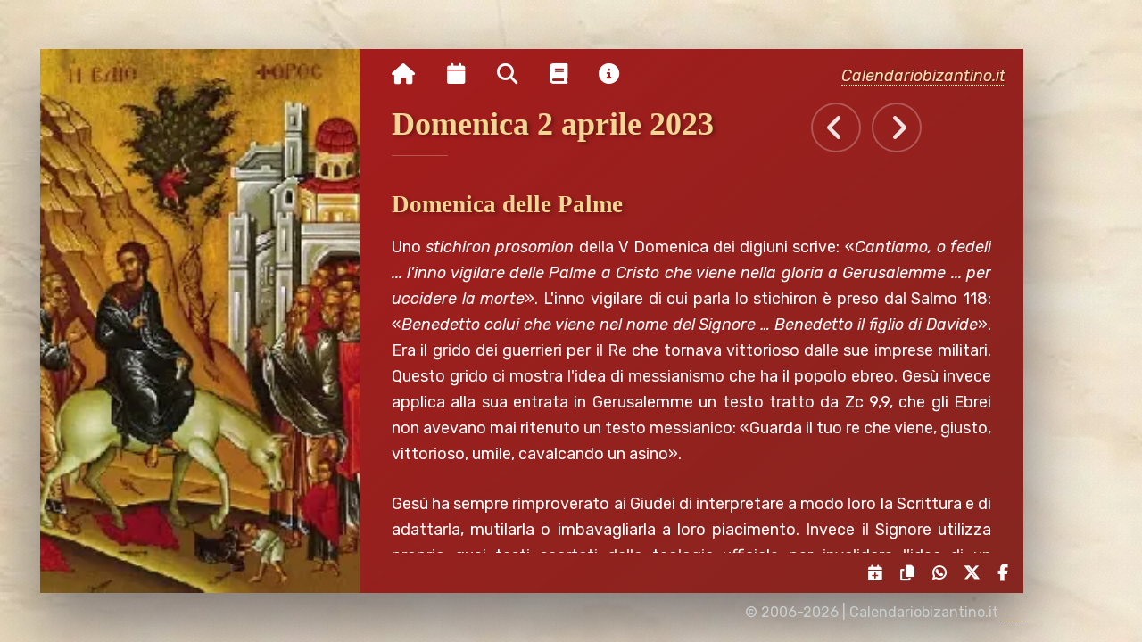

--- FILE ---
content_type: text/html; charset=UTF-8
request_url: https://calendariobizantino.it/Domenica_delle_Palme-4.1680386400.html
body_size: 7544
content:
<!DOCTYPE html>
<html lang="it">
<head>
    <meta charset="UTF-8">
    <meta http-equiv="X-UA-Compatible" content="IE=edge">
    <meta name="viewport" content="width=device-width,initial-scale=1,maximum-scale=5,user-scalable=1,viewport-fit=cover">

    <title>Calendariobizantino.it &raquo; Domenica 2 aprile 2023 &raquo; Domenica delle Palme</title>
    <meta name="description" content="Uno stichiron prosomion della V Domenica dei digiuni scrive: «Cantiamo, o fedeli ... l'inno vigilare delle Palme a Cristo che viene nella gloria a Gerusalemme ...">
    <link rel="canonical" href="https://calendariobizantino.it/Domenica_delle_Palme-4.1680386400.html">

    
    <!-- favicon image -->
    <link rel="icon" sizes="16x16" href="data/images/favicons/favicon-16x16.png">
    <link rel="icon" sizes="32x32" href="data/images/favicons/favicon-32x32.png">


    <!-- start stylesheet -->
    <noscript><link rel="stylesheet" href="/themes/zois/data/css/noscript.css"></noscript>
<link rel="stylesheet" href="/themes/zois/data/css/main.css?v=06">
<link rel="stylesheet" href="/themes/zois/data/css/main_typography.css?v=06">
<link rel="stylesheet" href="/themes/zois/data/css/main_typography_extra.css?v=06">

    <link rel="preconnect" href="https://fonts.googleapis.com">
    <link rel="preconnect" href="https://fonts.gstatic.com" crossorigin="anonymous">
    <link rel="stylesheet" href="https://fonts.googleapis.com/css?family=Source+Sans+Pro:300,400,300i,400i">
    <link href="https://fonts.googleapis.com/css?family=Rubik:300,400,300i,400i&display=swap" rel="stylesheet" type="text/css">
    <link rel="stylesheet" href="https://cdnjs.cloudflare.com/ajax/libs/font-awesome/6.5.0/css/all.min.css" crossorigin="anonymous" referrerpolicy="no-referrer" >	
    <!-- stop stylesheet -->

    
    <!-- Open Graph data -->
    <meta property="og:type" content="website">
    <meta property="og:locale" content="it">
    <meta property="og:site_name" content="Calendariobizantino.it">
    <meta id="og-title" property="og:title" content="Calendariobizantino.it » Domenica 2 aprile 2023 » Domenica delle Palme" >
    <meta id="og-description" property="og:description" content="Uno stichiron prosomion della V Domenica dei digiuni scrive: «Cantiamo, o fedeli ... l'inno vigilare delle Palme a Cristo che viene nella gloria a Gerusalemme ..." >
    <meta id="og-url" property="og:url" content="https://calendariobizantino.it/Domenica_delle_Palme-4.1680386400.html" >
    <meta id="og-image" property="og:image" content="https://calendariobizantino.it/data/sections/calendario/icons/social/-7.webp" >
    <meta name="theme-color" content="#ece3d2">
    <meta property="og:image:crop" content="top">  


    
    <!-- Twitter X data -->
    <meta id="twt-card" name="twitter:card" content="summary_large_image">
    <meta id="twt-site" name="twitter:site" content="@Calendariobiz">
    <meta id="twt-title" name="twitter:title" content="Calendariobizantino.it » Domenica 2 aprile 2023 » Domenica delle Palme">
    <meta id="twt-description" name="twitter:description" content="Uno stichiron prosomion della V Domenica dei digiuni scrive: «Cantiamo, o fedeli ... l'inno vigilare delle Palme a Cristo che viene nella gloria a Gerusalemme ...">
    <meta id="twt-creator" name="twitter:creator" content="@Calendariobiz">
    <meta id="twt-image" name="twitter:image" content="https://calendariobizantino.it/data/sections/calendario/icons/social/-7.webp">
    <meta name="twitter:domain" content="calendariobizantino.it">
    <meta name="twitter:image:alt" content="Calendariobizantino.it » Domenica 2 aprile 2023 » Domenica delle Palme">
    <!-- Controllo dell'immagine -->


    
    <!-- Mobile app data -->
    <meta name="mobile-web-app-capable" content="yes" >
    <meta name="android-web-app-capable" content="yes" >
    <meta name="apple-mobile-web-app-title" content="calendario liturgico bizantino" >
    <meta name="apple-mobile-web-app-status-bar-style" content="black-translucent" >
    <link rel="apple-touch-icon" sizes="180x180" href="data/images/favicons/favicon-180x180.png">
    <link rel="apple-touch-icon" sizes="192x192" href="data/images/favicons/favicon-192x192.png">
    <link rel="apple-touch-icon" sizes="400x400" href="data/images/favicons/favicon-400x400.png">
    
    <link rel="manifest" href="manifest.json">


    

    <script type="application/ld+json">
    {
      "@context": "https://schema.org/",
      "@type": "WebSite",
      "name": "Calendariobizantino.it &raquo; Domenica 2 aprile 2023 &raquo; Domenica delle Palme",
      "alternateName": "Calendario liturgico bizantino",
      "url": "https://calendariobizantino.it/",
      "creator": "Alberto Ester",
      "isFamilyFriendly": true,
      "sameAs": [
        "https://www.facebook.com/calendariobizantino/",
        "https://x.com/Calendariobiz"
      ],
      "potentialAction": {
        "@type": "SearchAction",
        "target": "https://calendariobizantino.it/cerca={search_term_string}",
        "query-input": "required name=search_term_string"
      }
    }
    </script>

    <script type="application/ld+json">
    {
      "@context": "http://schema.org",
      "@type": "Organization",
      "name": "Calendariobizantino.it",
      "logo": {
        "@type": "ImageObject",
        "url": "https://calendariobizantino.it/data/images/favicons/favicon-400x400.png",
        "width": 400,
        "height": 400
      },
      "sameAs": [
        "https://www.facebook.com/calendariobizantino",
        "https://x.com/Calendariobiz"
      ],
      "alternateName": "calendario liturgico bizantino",
      "foundingDate": "2007-04-08",
      "url": "https://calendariobizantino.it/",
      "contactPoint": [{
        "@type": "ContactPoint",
        "contactType": "Public Engagement",
        "url": "https://calendariobizantino.it/informazioni.html"
      }]
    }
    </script>



    
    <!-- meta tags -->
    <meta name="google-site-verification" content="VLIn1Y69JBz8FtZFUQR6KHJgpwxEZ3RMbY_odlJ-YSg" >
    <meta name="robots" content="index, follow, max-snippet:-1, max-video-preview:-1">
    <meta name="abuseipdb-verification" content="ZhVXV0La" >


</head>
<body class="is-preload" >
  <div id="page-wrapper">
	  <div id="wrapper">

        <div class="panel banner left">
<div class="image span-2" data-position="top center">
<img 
                    loading="lazy" 
                    id="avatar" 
                    onClick="alert('\''+this.title+'\'');" 
                    alt="Icona: Ingresso a Gerusalemme 
Origine: Web - www.goarch.org" 
                    src="https://calendariobizantino.it/data/sections/calendario/icons/-7.webp" 
                    title="Icona: Ingresso a Gerusalemme 
Origine: Web - www.goarch.org"></div>
<div class="content span-4 color1">
<div id="logo"><div class="gohome"><a href="/" title="Vai alla pagina iniziale">Calendariobizantino.it</a></div></div><nav id="menu" aria-label="Menu principale"><div class="menutop"><ul class="icons_menu"><li><a href="/" class="icon solid fa-home" title="Vai alla pagina iniziale" aria-label="Vai alla pagina iniziale"></a></li><li><a href="calendariomensile.html" class="icon solid fa-calendar" title="Visualizza il calendario mensile" aria-label="Visualizza il calendario mensile"></a></li><li><a href="cerca.html" class="icon solid fa-search" title="Ricerca per nome o per data" aria-label="Ricerca per nome o per data"></a></li><li><a href="liturgia.html" class="icon solid fa-book" title="Vai alla pagina delle informazioni liturgiche" aria-label="Vai alla pagina delle informazioni liturgiche"></a></li><li><a href="informazioni.html" class="icon solid fa-circle-info" title="Vai alla pagina delle informazioni del sito" aria-label="Vai alla pagina delle informazioni del sito"></a></li></ul></div></nav><div id="footer-logo"><div class="gohomeb"><a href="/" title="Vai alla pagina iniziale">Calendariobizantino.it</a></div></div><nav id="social-menu" aria-label="Menu social">    <div class="menusocial">
        <ul class="icons">
            <li><a href="crea.html" class="icon solid fa-calendar-plus" title="Servizi di condivisione" aria-label="Servizi di condivisione"></a></li>
            <li><a href="#" onclick="copyLink()" class="icon fa-copy" title="Copia il link negli appunti" aria-label="Copia il link negli appunti"></a></li>
            
            <li><a href="https://wa.me/?text=https://calendariobizantino.it/Domenica_delle_Palme-4.1680386400.html" target="_blank" class="icon brands fa-whatsapp" title="Condividi su WhatsApp" aria-label="Condividi su WhatsApp"></a></li>
            
            <li><a href="https://x.com/intent/post?url=https://calendariobizantino.it/Domenica_delle_Palme-4.1680386400.html&text=%E2%9C%A8++Calendariobizantino.it+%C2%BB+Domenica+2+aprile+2023+%C2%BB+Domenica+delle+Palme%0A%0A%F0%9F%93%85++Calendario+Liturgico+Bizantino%0A%0A%E2%9C%9D%EF%B8%8F++%40Calendariobiz%0A%0A" target="_blank" class="icon brands fa-x-twitter" title="Condividi su X" aria-label="Condividi su X"></a></li>
            
            <li><a href="http://www.facebook.com/sharer.php?u=https://calendariobizantino.it/Domenica_delle_Palme-4.1680386400.html" target="_blank" class="icon brands fa-facebook-f" title="Condividi su Facebook" aria-label="Condividi su Facebook"></a></li>
        </ul>
    </div>
        <script>
        function copyLink() {
            var url = "https://calendariobizantino.it/Domenica_delle_Palme-4.1680386400.html";
            var tempInput = document.createElement("input");
            tempInput.style.position = "absolute";
            tempInput.style.left = "-9999px";
            tempInput.value = url;
            document.body.appendChild(tempInput);
            tempInput.select();
            tempInput.setSelectionRange(0, 99999);
            document.execCommand("copy");
            document.body.removeChild(tempInput);
            alert("Link copiato negli appunti: " + url);
        }
    </script></nav><div class="x-scroll">


<article>
          <header><div class="flex-container"><div class="flex-left"><h1 class="major"><span style="color: #f3d693;">Domenica 2 aprile 2023
</span></h1></div><div class="flex-right"><div class="field third"><a class="button circle icon fa-angle-left" href="Tutti_gli_eventi_di_Sabato_1_aprile_2023-3.1680300000.html" title="Tutti gli eventi di Sabato 1 aprile 2023" aria-label="Tutti gli eventi di Sabato 1 aprile 2023"></a>&nbsp;&nbsp;
<a class="button circle icon fa-angle-right" href="Tutti_gli_eventi_di_Lunedì_3_aprile_2023-3.1680472800.html" title="Tutti gli eventi di Lunedì 3 aprile 2023" aria-label="Tutti gli eventi di Lunedì 3 aprile 2023"></a></div>
</div></div>
          </header><section><h2 class=""><span style="color: #f3d693;">Domenica delle Palme</span></h2><p>	Uno <em>stichiron prosomion</em> della V Domenica dei digiuni scrive: &laquo;<em>Cantiamo, o fedeli ... l&#39;inno vigilare delle Palme a Cristo che viene nella gloria a Gerusalemme ... per uccidere la morte</em>&raquo;. L&#39;inno vigilare di cui parla lo stichiron &egrave; preso dal Salmo 118: &laquo;<em>Benedetto colui che viene nel nome del Signore &hellip; Benedetto il figlio di Davide</em>&raquo;. Era il grido dei guerrieri per il Re che tornava vittorioso dalle sue imprese militari. Questo grido ci mostra l&#39;idea di messianismo che ha il popolo ebreo. Ges&ugrave; invece applica alla sua entrata in Gerusalemme un testo tratto da Zc 9,9, che gli Ebrei non avevano mai ritenuto un testo messianico: &laquo;Guarda il tuo re che viene, giusto, vittorioso, umile, cavalcando un asino&raquo;.</p><p>	Ges&ugrave; ha sempre rimproverato ai Giudei di interpretare a modo loro la Scrittura e di adattarla, mutilarla o imbavagliarla a loro piacimento. Invece il Signore utilizza proprio quei testi scartati dalla teologia ufficiale per invalidare l&#39;idea di un messianismo considerato erroneo.</p><p>	La gente accorsa numerosa a Gerusalemme per le imminenti feste pasquali secondo l&#39;evangelista Matteo si chiede: &laquo;<em>Chi &egrave; Costui?</em>&raquo;. A questa domanda risponde l&#39;ode IX del Mattutino delle Palme: &laquo;<em>Egli &egrave; Dio: nessuno &egrave; pari a Lui. Egli ha scrutato ogni via giusta e l&#39;ha data a Israele, suo diletto; dopo di ci&ograve; ha vissuto con gli uomini e si &egrave; fatto vedere</em>&raquo;. Inoltre nella nona antifone dell&#39;Ufficio dei 12 Vangeli si canta: &laquo;<em>Non ingannatevi, Giudei; &egrave; Lui che vi ha salvati nel mare e vi ha nutriti nel deserto, &egrave; Lui la vita, la luce e la pace del mondo</em>&raquo;.</p><p style="text-align: right;">	<span style="font-size:12px;"><span style="color: rgb(105, 105, 105);"><span style="font-family: georgia,serif;"><em>p. Vittorio Scirchio<br />	</em></span></span></span></p></section><section><h3>Inni</h3><h4 style="text-align: center;">	<span style="color:#800000;">APOLITIKION<br />	</span></h4><p>	<span style="color:#006400;"><span style="font-size: 24px;">&Tau;</span></span>&#8052;&nu; &kappa;&omicron;&iota;&nu;&#8052;&nu; &#7944;&nu;&#8049;&sigma;&tau;&alpha;&sigma;&iota;&nu;, &pi;&rho;&#8056; &tau;&omicron;&#8166; &sigma;&omicron;&#8166; &Pi;&#8049;&theta;&omicron;&upsilon;&sigmaf; &pi;&iota;&sigma;&tau;&omicron;&#8059;&mu;&epsilon;&nu;&omicron;&sigmaf;, &#7952;&kappa; &nu;&epsilon;&kappa;&rho;&#8182;&nu; &#7972;&gamma;&epsilon;&iota;&rho;&alpha;&sigmaf; &tau;&#8056;&nu; &Lambda;&#8049;&zeta;&alpha;&rho;&omicron;&nu; &Chi;&rho;&iota;&sigma;&tau;&#8050; &#8001; &Theta;&epsilon;&#8057;&sigmaf;&#903; &#8005;&theta;&epsilon;&nu; &kappa;&alpha;&#8054; &#7969;&mu;&epsilon;&#8150;&sigmaf; &#8033;&sigmaf; &omicron;&#7985; &Pi;&alpha;&#8150;&delta;&epsilon;&sigmaf;, &tau;&#8048; &tau;&#8134;&sigmaf; &nu;&#8055;&kappa;&eta;&sigmaf; &sigma;&#8059;&mu;&beta;&omicron;&lambda;&alpha; &phi;&#8051;&rho;&omicron;&nu;&tau;&epsilon;&sigmaf;, &sigma;&omicron;&#8054; &tau;&#8183; &Nu;&iota;&kappa;&eta;&tau;&#8135; &tau;&omicron;&#8166; &theta;&alpha;&nu;&#8049;&tau;&omicron;&upsilon; &beta;&omicron;&#8182;&mu;&epsilon;&nu;&#903; &#8041;&sigma;&alpha;&nu;&nu;&#8048; &#7952;&nu; &tau;&omicron;&#8150;&sigmaf; &#8017;&psi;&#8055;&sigma;&tau;&omicron;&iota;&sigmaf;, &epsilon;&#8016;&lambda;&omicron;&gamma;&eta;&mu;&#8051;&nu;&omicron;&sigmaf; &#8001; &#7952;&rho;&chi;&#8057;&mu;&epsilon;&nu;&omicron;&sigmaf;, &#7952;&nu; &#8000;&nu;&#8057;&mu;&alpha;&tau;&iota; &Kappa;&upsilon;&rho;&#8055;&omicron;&upsilon;.</p><p>	<span style="color:#006400;"><span style="font-size: 24px;">T</span></span>in kin&igrave;n an&agrave;stasin * pro tu su p&agrave;thus pist&ugrave;menos, * ek nekr&ograve;n &igrave;ghiras ton L&agrave;zaron, Christ&egrave; o The&ograve;s; * &ograve;then ke im&igrave;s, os i p&egrave;dhes, * ta tis n&igrave;kis s&igrave;mvola f&egrave;rondes, * si to nikit&igrave; tu than&agrave;tu vo&ograve;men: * Osann&agrave; en tis ips&igrave;stis, * evloghim&egrave;nos o erch&ograve;menos * en on&ograve;mati Kir&igrave;u.</p><p>	<span style="color:#006400;"><span style="font-size: 24px;">P</span></span>er confermare la comune risurrezione, prima della tua passione, hai risuscitato Lazzaro, o Cristo Dio, onde anche noi, come i fanciulli, portando i simboli della vittoria, a Te, vincitore della morte, gridiamo: Osanna nel pi&ugrave; alto dei cieli, benedetto Colui che viene nel nome del Signore.</p><p style="text-align: center;">	<span style="color:#006400;">* * * * *<br />	</span></p><p>	<span style="color:#006400;"><span style="font-size: 24px;">&Sigma;</span></span>&upsilon;&nu;&tau;&alpha;&phi;&#8051;&nu;&tau;&epsilon;&sigmaf; &sigma;&omicron;&iota; &delta;&iota;&#8048; &tau;&omicron;&#8166; &Beta;&alpha;&pi;&tau;&#8055;&sigma;&mu;&alpha;&tau;&omicron;&sigmaf;, &Chi;&rho;&iota;&sigma;&tau;&#8050; &#8001; &Theta;&epsilon;&#8056;&sigmaf; &#7969;&mu;&#8182;&nu;, &tau;&#8134;&sigmaf; &#7936;&theta;&alpha;&nu;&#8049;&tau;&omicron;&upsilon; &zeta;&omega;&#8134;&sigmaf; &#7968;&xi;&iota;&#8061;&theta;&eta;&mu;&epsilon;&nu; &tau;&#8135; &#7944;&nu;&alpha;&sigma;&tau;&#8049;&sigma;&epsilon;&iota; &sigma;&omicron;&upsilon;, &kappa;&alpha;&#8054; &#7936;&nu;&upsilon;&mu;&nu;&omicron;&#8166;&nu;&tau;&epsilon;&sigmaf; &kappa;&rho;&#8049;&zeta;&omicron;&mu;&epsilon;&nu;&#903; &#8041;&sigma;&alpha;&nu;&nu;&#8048; &#7952;&nu; &tau;&omicron;&#8150;&sigmaf; &#8017;&psi;&#8055;&sigma;&tau;&omicron;&iota;&sigmaf;, &epsilon;&#8016;&lambda;&omicron;&gamma;&eta;&mu;&#8051;&nu;&omicron;&sigmaf; &#8001; &#7952;&rho;&chi;&#8057;&mu;&epsilon;&nu;&omicron;&sigmaf;, &#7952;&nu; &#8000;&nu;&#8057;&mu;&alpha;&tau;&iota; &Kappa;&upsilon;&rho;&#8055;&omicron;&upsilon;.</p><p>	<span style="font-size:24px;"><span style="color: rgb(0, 100, 0);">S</span></span>indaf&egrave;ndes si dhi&agrave; tu vapt&igrave;smatos, Christ&egrave; o The&ograve;s im&ograve;n, tis athan&agrave;tu zo&igrave;s ixi&ograve;thimen ti Anast&agrave;si su ke animn&ugrave;ndes kr&agrave;zomen: Osann&agrave; en tis ips&igrave;stis, evloghim&egrave;nos o erch&ograve;menos en on&ograve;mati Kir&igrave;u.</p><p>	<span style="color:#006400;"><span style="font-size: 24px;">S</span></span>epolti assieme a te o Cristo Dio nostro, per mezzo del battesimo e della tua risurrezione siamo resi degni della vita immortale. Perci&ograve; inneggiando gridiamo a Te: osanna nel pi&ugrave; alto dei cieli; benedetto colui che viene nel nome del Signore.</p><h4 style="text-align: center;">	<span style="color:#800000;">KONDAKION</span></h4><p>	<span style="font-size:24px;"><span style="color: rgb(0, 100, 0);">&Tau;</span></span>&#8183; &theta;&rho;&#8057;&nu;&#8179; &#7952;&nu; &omicron;&#8016;&rho;&alpha;&nu;&#8183;, &tau;&#8183; &pi;&#8061;&lambda;&#8179; &#7952;&pi;&#8054; &tau;&#8134;&sigmaf; &gamma;&#8134;&sigmaf;, &#7952;&pi;&omicron;&chi;&omicron;&#8059;&mu;&epsilon;&nu;&omicron;&sigmaf; &Chi;&rho;&iota;&sigma;&tau;&#8050; &#8001; &Theta;&epsilon;&#8057;&sigmaf;, &tau;&#8182;&nu; &#7944;&gamma;&gamma;&#8051;&lambda;&omega;&nu; &tau;&#8052;&nu; &alpha;&#7988;&nu;&epsilon;&sigma;&iota;&nu;, &kappa;&alpha;&#8054; &tau;&#8182;&nu; &Pi;&alpha;&#8055;&delta;&omega;&nu; &#7936;&nu;&#8059;&mu;&nu;&eta;&sigma;&iota;&nu; &pi;&rho;&omicron;&sigma;&epsilon;&delta;&#8051;&xi;&omega; &beta;&omicron;&#8061;&nu;&tau;&omega;&nu; &sigma;&omicron;&iota;&#903; &Epsilon;&#8016;&lambda;&omicron;&gamma;&eta;&mu;&#8051;&nu;&omicron;&sigmaf; &epsilon;&#7990; &#8001; &#7952;&rho;&chi;&#8057;&mu;&epsilon;&nu;&omicron;&sigmaf;, &tau;&#8056;&nu; &#7944;&delta;&#8048;&mu; &#7936;&nu;&alpha;&kappa;&alpha;&lambda;&#8051;&sigma;&alpha;&sigma;&theta;&alpha;&iota;.</p><p>	<span style="color:#006400;"><span style="font-size: 24px;">T</span></span>o thr&ograve;no en uran&ograve;, to p&ograve;lo ep&igrave; tis ghis epoch&ugrave;menos, Christ&egrave; o The&ograve;s, ton angh&egrave;lon tin &egrave;nesin, ke ton p&egrave;dhon an&igrave;mnisin prosedh&egrave;xo vo&ograve;ndon si: Evloghim&egrave;nos o erch&ograve;menos ton Adh&agrave;m anakal&egrave;sasthe.</p><p>	<span style="font-size:24px;"><span style="color: rgb(0, 100, 0);">O</span></span> Cristo Dio, che nei cieli sei assiso sul tuo trono e sulla terra siedi su un puledro, ti siano accette anche le lodi degli Angeli e le acclamazioni dei fanciulli Giudei che a te gridano: benedetto sei Tu che vieni a rialzare il caduto Adamo.</p></section><section><h4>Letture</h4><ul><li>Epistola: <a href="#" onclick="openModal('Epistola', 'Filippesi 4,4-9', '&lt;h4&gt;Filippesi 4,4-9&lt;/h4&gt;&lt;p&gt;Rallegratevi nel Signore, sempre; ve lo ripeto ancora, rallegratevi. La vostra affabilità sia nota a tutti gli uomini. Il Signore è vicino! Non angustiatevi per nulla, ma in ogni necessità esponete a Dio le vostre richieste, con preghiere, suppliche e ringraziamenti; e la pace di Dio, che sorpassa ogni intelligenza, custodirà i vostri cuori e i vostri pensieri in Cristo Gesù.&lt;br /&gt;In conclusione, fratelli, tutto quello che è vero, nobile, giusto, puro, amabile, onorato, quello che è virtù e merita lode, tutto questo sia oggetto dei vostri pensieri. Ciò che avete imparato, ricevuto, ascoltato e veduto in me, è quello che dovete fare. E il Dio della pace sarà con voi!&lt;/p&gt;')">Filippesi 4,4-9</a></li><li>Vangelo: <a href="#" onclick="openModal('Vangelo', 'Giovanni 12,1-18', '&lt;h4&gt;Giovanni 12,1-18&lt;/h4&gt;&lt;p&gt;Sei giorni prima della Pasqua, Gesù andò a Betània, dove si trovava Lazzaro, che egli aveva risuscitato dai morti. E qui gli fecero una cena: Marta serviva e Lazzaro era uno dei commensali. Maria allora, presa una libbra di olio profumato di vero nardo, assai prezioso, cosparse i piedi di Gesù e li asciugò con i suoi capelli, e tutta la casa si riempì del profumo dell\'unguento. Allora Giuda Iscariota, uno dei suoi discepoli, che doveva poi tradirlo, disse: «&lt;i&gt;Perché quest\'olio profumato non si è venduto per trecento denari per poi darli ai poveri?&lt;/i&gt;». Questo egli disse non perché gl\'importasse dei poveri, ma perché era ladro e, siccome teneva la cassa, prendeva quello che vi mettevano dentro. Gesù allora disse: «&lt;i&gt;Lasciala fare, perché lo conservi per il giorno della mia sepoltura. I poveri infatti li avete sempre con voi, ma non sempre avete me&lt;/i&gt;».&lt;br /&gt;Intanto la gran folla di Giudei venne a sapere che Gesù si trovava là, e accorse non solo per Gesù, ma anche per vedere Lazzaro che egli aveva risuscitato dai morti. I sommi sacerdoti allora deliberarono di uccidere anche Lazzaro, perché molti Giudei se ne andavano a causa di lui e credevano in Gesù.&lt;br /&gt;Il giorno seguente, la gran folla che era venuta per la festa, udito che Gesù veniva a Gerusalemme, prese dei rami di palme e uscì incontro a lui gridando:&lt;br /&gt;&lt;i&gt;Osanna!&lt;br /&gt;Benedetto colui che viene nel nome del Signore&lt;/i&gt;,&lt;br /&gt;il re d\'Israele!&lt;br /&gt;Gesù, trovato un asinello, vi montò sopra, come sta scritto:&lt;br /&gt;&lt;i&gt;Non temere, figlia di Sion!&lt;br /&gt;Ecco, il tuo re viene,&lt;br /&gt;seduto sopra un puledro d\'asina&lt;/i&gt;.&lt;br /&gt;Sul momento i suoi discepoli non compresero queste cose; ma quando Gesù fu glorificato, si ricordarono che questo era stato scritto di lui e questo gli avevano fatto. Intanto la gente che era stata con lui quando chiamò Lazzaro fuori dal sepolcro e lo risuscitò dai morti, gli rendeva testimonianza. Anche per questo la folla gli andò incontro, perché aveva udito che aveva compiuto quel segno.&lt;/p&gt;')">Giovanni 12,1-18</a></li></ul>  <!-- Modal -->
  <div id="modal" class="color1 span-4" style="display:none; position:fixed; top:50%; left:50%; transform:translate(-50%, -50%); padding:15px; border-radius:10px; box-shadow:0 2px 10px rgba(0,0,1,0.1); z-index:1000;">
        <h3 id="modal-title"></h3>
    <div id="modal-content" style="max-height: 60vh; overflow-y: scroll;"></div>
        <button onclick="closeModal()" style="margin-top: 10px;">Chiudi</button>
  </div>
  <!-- Overlay -->
  <div id="overlay" style="display:none; position:fixed; top:0; left:0; width:100%; height:100%; background:rgba(0,0,2,0.5); z-index:999;" onclick="closeModal()"></div>

  <script>
function openModal(type, title, verse) {
    document.getElementById('modal-title').innerText = type + ": " + title;
    document.getElementById('modal-content').innerHTML = verse;
    document.getElementById('modal').style.display = 'block';
    document.getElementById('overlay').style.display = 'block';
}


  function closeModal() {
      document.getElementById('modal').style.display = 'none';
      document.getElementById('overlay').style.display = 'none';
  }
  </script>
</section><hr><div class="flex-container"><div class="flex-left"><footer><h5>Oggi&nbsp;ricorre&nbsp;anche:</h5><ul><li><a href="https://calendariobizantino.it/San_Tito_Taumaturgo-4.1680386400.0.html" title="Visualizza&nbsp;in&nbsp;dettaglio:&nbsp;San Tito Taumaturgo"><span style="color: #f3d693;">San Tito Taumaturgo</span></a></li></ul></footer></div><div class="flex-right"><div class="field third"><a class="button circle icon fa-angle-left" href="Tutti_gli_eventi_di_Sabato_1_aprile_2023-3.1680300000.html" title="Tutti gli eventi di Sabato 1 aprile 2023" aria-label="Tutti gli eventi di Sabato 1 aprile 2023"></a>&nbsp;&nbsp;
<a class="button circle icon fa-angle-right" href="Tutti_gli_eventi_di_Lunedì_3_aprile_2023-3.1680472800.html" title="Tutti gli eventi di Lunedì 3 aprile 2023" aria-label="Tutti gli eventi di Lunedì 3 aprile 2023"></a></div>
</div></div></article></div>
          </div>
        </div>

        <div class="copyright">&copy; 2006-2026 | Calendariobizantino.it <a href="amministrazione.html" aria-label="amministrazione sito">&ensp;&ensp;&ensp;</a></div>
    </div>
  </div>
  
  <script src="/themes/zois/data/js/main.js" defer></script>

 
</body>
</html>



--- FILE ---
content_type: text/css
request_url: https://calendariobizantino.it/themes/zois/data/css/main.css?v=06
body_size: 2439
content:
/* Reset Globale */
*,
*:before,
*:after {
    margin: 0;
    padding: 0;
    border: 0;
    font-size: 100%;
    font: inherit;
    vertical-align: baseline;
    box-sizing: inherit;
}

/* Tipografia */
h1, h2,
h3, h4, h5 {
  text-wrap: balance;
}

ul[role='list'],
ol[role='list'] {
  list-style: none;
}

blockquote:before, blockquote:after,
q:before, q:after {
    content: '';
    content: none;
}

table {
    border-collapse: collapse;
    border-spacing: 0;
}

mark, input, button,
textarea, select {
  background-color: transparent;
  color: inherit;
  font-family: inherit;
  font-size: inherit;
}

textarea:not([rows]) {
  min-height: 10em;
}

button {
  all: unset;
  box-sizing: border-box;
}

input, select, textarea {
	-moz-appearance: none;
	-webkit-appearance: none;
	-ms-appearance: none;
	appearance: none;
}
:root {
    /* Colori */
    --color-white: #FFFFFF;
    --color-black: #2e2b37;
    --color-copyright: #cacfce;
    --color-copyright-mobile: #969393;
    --color-muted: rgba(255, 255, 255, 0.875);
    --color-accent: #ffe4b4;
    --color-blockquote-border: rgba(255, 255, 255, 0.25);
    --color-gradient-light: rgba(255, 102, 102, 0.2); /* Rosso brillante con trasparenza */
    --color-gradient-dark: rgba(133, 38, 32, 1);      /* Colore dominante */
    --color-fallback0: #660000;
    --color-fallback1: #8f0a0a;

    /* Font */
    --font-body: Rubik, sans-serif;
    --font-heading: Georgia, Verdana, Serif;
    --font-code: "Courier New", monospace;

    /* Dimensioni */
    --font-size-small: 0.9rem;

    /* Line Height */
    --line-height-base: 1.65;
    --line-height-heading: 1.2;

    /* Ombreggiature */
    --box-shadow-desktop: 0 2rem 4rem 0.25rem rgba(46, 43, 55, 0.575);
    --box-shadow-mobile: 0 0.25rem 1.5rem 0.25rem rgba(46, 43, 55, 0.5);
    --box-shadow-none: none;

    /* Ombra del Testo */
    --shadow-text: 3px 2px 4px rgba(0, 0, 0, 0.3);

    /* Trasformazioni */
    --transform-desktop: translateX(2rem);
    --transform-mobile: translateY(1rem);
    --transform-none: none;

    /* Transizioni */
    --transition-opacity: opacity 1s ease-out, transform 0.75s ease-out;
    --transition-delay: 0.25s;
}



/* Pagina */
html {
  width: 100%;
  height: 100%;
  box-sizing: border-box;
  -moz-text-size-adjust: none;
  -webkit-text-size-adjust: none;
  text-size-adjust: none;
}

body {
  line-height: 1;
  display: flex;
  align-items: flex-start;
  justify-content: flex-start;
  width: 100%;
  height: 100%;
  min-height: 30rem;
  overflow-x: hidden;
  overflow-y: auto;
}

body.is-preload {
  visibility: visible; 
}

/* Disabilitare transizioni durante il preload */
body.is-preload * {
  animation: none !important;
  transition: none !important;
}

@keyframes load-spinner {
  0% {
    transform: rotate(0deg);
  }
  100% {
    transform: rotate(360deg);
  }
}

/* Miglioramento accessibilità e rimozione del preloader */
body.is-preload:before {
  transition: opacity 0.1s ease;
  opacity: 0;
  pointer-events: none;
  display: none; /* Rimozione dopo il caricamento */
}

/* Preloader */
body:before {
  content: '';
  display: block;
  position: absolute;
  top: 50%;
  left: 50%;
  width: 4rem;
  height: 4rem;
  margin: -2rem 0 0 -2rem;
  background-image: url("../../images/spinner.webp");
  background-position: center;
  background-repeat: no-repeat;
  background-size: 4rem;
  opacity: 0.3; /* Non nasconde completamente il contenuto */
  pointer-events: none;
  animation: load-spinner 0.8s infinite linear; /* Ridotto il tempo dell'animazione */
  aria-hidden: true; /* Miglioramento accessibilità */
}

/* Sfondo */
body:after {
  content: '';
  display: block;
  position: fixed;
  top: 0;
  left: 0;
  width: 100%;
  height: 100%;
  z-index: -1;
  background-color: #e6d8c4;
  background-image: url("../../images/overlay.webp"), url("../../images/bg.webp");
  background-repeat: repeat, repeat-x;
  background-size: 128px 128px, cover;
  background-attachment: fixed;
}

/* Ottimizzazioni per dispositivi mobili */
@media screen and (max-width: 980px) {
  html, body {
    height: auto;
  }
}



/* Panel */
.panel {
    display: flex;
    flex-grow: 0;
    flex-shrink: 0;
    justify-content: center;
    align-items: stretch;
}

.panel > * {
    position: relative;
    min-width: 10rem;
}

/* Utilizzo di una classe comune per gradienti */
.panel > *.color0,
.panel > *.color1 {
    background-image: linear-gradient(to bottom right, var(--color-gradient-light), var(--color-gradient-dark));
    background-size: cover;
    background-repeat: no-repeat;
    background-position: center;
}

.panel > *.color0,
div.color0 {
    background-color: var(--color-fallback0);
}

.panel > *.color1,
div.color1 {
    background-color: var(--color-fallback1);
}

/* Classi per larghezze specifiche */
.panel .span-0-25 { width: 2.5rem; }
.panel .span-0-5 { width: 5rem; }
.panel .span-0-75 { width: 7.5rem; }
.panel .span-1 { width: 10rem; }
.panel .span-1-25 { width: 12.5rem; }
.panel .span-1-5 { width: 15rem; }
.panel .span-1-75 { width: 17.5rem; }
.panel .span-2 { width: 20rem; }
.panel .span-2-25 { width: 22.5rem; }
.panel .span-2-5 { width: 25rem; }
.panel .span-2-75 { width: 27.5rem; }
.panel .span-3 { width: 30rem; }
.panel .span-3-25 { width: 32.5rem; }
.panel .span-3-5 { width: 35rem; }
.panel .span-3-75 { width: 37.5rem; }
.panel .span-4 { width: 41.5rem; }
.panel .span-4-25 { width: 42.5rem; }
.panel .span-4-5 { width: 45rem; }
.panel .span-4-75 { width: 47.5rem; }
.panel .span-5 { width: 50rem; }
.panel .span-5-25 { width: 52.5rem; }
.panel .span-5-5 { width: 55rem; }
.panel .span-5-75 { width: 57.5rem; }
.panel .span-6 { width: 60rem; }

/* Media Queries */
@media screen and (max-width: 980px) {
    .panel {
        flex-direction: column;
        height: auto;
        width: 100%;
    }

    .panel .span-0-25,
    .panel .span-0-5,
    .panel .span-0-75,
    .panel .span-1,
    .panel .span-1-25,
    .panel .span-1-5,
    .panel .span-1-75,
    .panel .span-2,
    .panel .span-2-25,
    .panel .span-2-5,
    .panel .span-2-75,
    .panel .span-3,
    .panel .span-3-25,
    .panel .span-3-5,
    .panel .span-3-75,
    .panel .span-4,
    .panel .span-4-25,
    .panel .span-4-5,
    .panel .span-4-75,
    .panel .span-5,
    .panel .span-5-25,
    .panel .span-5-5,
    .panel .span-5-75,
    .panel .span-6 {
        width: 100%;
    }
}

/* Panel (Banner) */
.panel.banner {
    align-items: stretch;
}

.panel.banner .content {
    padding: 2.5rem 2rem;
    display: flex;
    flex-direction: column;
    justify-content: center;
}

.panel.banner .content > .actions:last-child {
    margin-bottom: 0;
}

.panel.banner .image {
    flex-grow: 0;
    flex-shrink: 0;
    position: relative;
    border: 0 solid green;
}

.panel.banner .image img {
    object-fit: cover;
    display: block;
    position: absolute;
    top: 0;
    left: 0;
    width: 100%;
    height: 100%;
}

/* Layout per la posizione delle immagini */
.panel.banner.left {
    flex-direction: row;
}

.panel.banner.right {
    flex-direction: row-reverse;
}

/* Media Queries per schermi piccoli */
@media screen and (max-width: 980px) {
    .panel.banner .content {
        padding: 2.8875rem 1.75rem;
        flex-basis: 60%;
    }

    .panel.banner .content > .actions:last-child {
        margin-bottom: 1.5rem;
    }

    .panel.banner .image {
        flex-basis: 40%;
    }

    .panel.banner .content {
        flex-basis: auto;
        min-height: 20rem;
    }

    .panel.banner .image {
        flex-basis: auto;
        height: 36rem;
        z-index: 1;
    }

    .panel.banner.left {
        flex-direction: column;
    }

    .panel.banner.right {
        flex-direction: column-reverse;
    }
}



/* Page Wrapper */

#page-wrapper {
display: flex;
align-items: center;
justify-content: flex-start;
flex-grow: 1;
flex-shrink: 1;
height: 100%;
padding: 2.5rem;
}



@media screen and (max-width: 980px) {

#page-wrapper {
height: auto;
padding: 0.5rem;
}

}

@media screen and (max-width: 480px) {

#page-wrapper {
padding: 0;
height: auto;
}

}




/* Wrapper */
#wrapper {
    display: flex;
    flex-direction: row;
    transition: var(--transition-opacity);
    transition-delay: var(--transition-delay);
    cursor: default;
    position: relative;
    box-shadow: var(--box-shadow-desktop);
}

#wrapper > .copyright {
    position: absolute;
    bottom: -2rem;
    right: 0;
    font-size: var(--font-size-small);
    color: var(--color-copyright);
    background: transparent;
}

#wrapper > .copyright a:hover {
    color: inherit;
}

/* Stato: Dragging */
#wrapper.is-dragging {
    user-select: none;
    cursor: grab;
}

#wrapper.is-dragging * {
    user-select: none;
    cursor: grab;
}

/* Stato: Dragged */
#wrapper.is-dragged * {
    pointer-events: none;
}

/* Stato: Preload */
body.is-preload #wrapper {
    transform: var(--transform-desktop);
    opacity: 0;
}

/* Media Queries */
@media screen and (max-width: 980px) {
    #wrapper {
        flex-direction: column;
        height: auto;
        width: 100%;
        margin: 0 0 5rem 0;
        box-shadow: var(--box-shadow-mobile);
    }

    #wrapper > .copyright {
        top: 0;
        padding: 1rem 0;
        display: block;
        position: relative;
        width: 100%;
        text-align: center;
        color: var(--color-copyright-mobile);
    }

    body.is-preload #wrapper {
        transform: var(--transform-mobile);
    }
}

@media screen and (max-width: 480px) {
    #wrapper {
        box-shadow: var(--box-shadow-none);
    }

    body.is-preload #wrapper {
        transform: var(--transform-mobile);
    }
}



--- FILE ---
content_type: text/css
request_url: https://calendariobizantino.it/themes/zois/data/css/main_typography.css?v=06
body_size: 4011
content:

/* Typography Base */
html {
    font-size: 18pt; /* Fallback per browser senza vmax */
    font-size: 1vmax;
}

body {
    color: var(--color-white);
    font-family: var(--font-body);
    font-size: 1rem;
    font-weight: 400;
    line-height: var(--line-height-base);
}

input, select, textarea {
    font: 0.8rem/var(--line-height-base) var(--font-body);
    color: inherit;
}

a {
    color: inherit;
    border-bottom: dotted 0.4px var(--color-accent);
    text-decoration: none;
    font-weight: 400;
    transition: color 0.2s ease-in-out, border-bottom-color 0.2s ease-in-out;
}

a:hover {
    border-bottom-color: transparent;
    color: var(--color-accent);
}

strong, b {
    color: #FFFFEA;
    font-weight: 400;
    font-size: 1.1rem;
}

em, i {
    font-style: italic;
}

p {
    margin: 0 0 1.5rem 0;
    font-weight: 450;
    color: inherit;
    text-align: justify;
    text-justify: inter-word;
}

/* Blockquote */
blockquote {
    border-left: solid 0.25rem var(--color-blockquote-border);
    font-style: italic;
    margin: 0.3rem 0 0.3rem 0.3rem;
    padding: 0.3rem 0 0.3rem 1.3rem;
}

/* Code */
code {
    background: rgba(255, 255, 255, 0.075);
    border-radius: 0.25rem;
    font: 0.8rem var(--font-code);
    margin: 0 0.25rem;
    padding: 0.25rem 0.65rem;
}

pre {
    font: 0.8rem var(--font-code);
    margin: 0 0 1.5rem 0;
    white-space: pre-wrap;
}

pre code {
    display: block;
    line-height: 1.625;
    padding: 1rem 1.5rem;
    overflow-x: auto;
    margin: 0;
}

hr {
    border: 0;
    border-bottom: solid 2px var(--color-blockquote-border);
    margin: 1.875rem 0;
}

/* Headings */
h1, h2, h3, h4, h5 {
    color: var(--color-muted);
    line-height: var(--line-height-heading);
    margin: 1rem 0;
    font-family: var(--font-heading);
    font-weight: 700;
    text-shadow: var(--shadow-text);
}

h1.major, h2.major, h3.major {
    position: relative;
    margin: 1rem 0 1.875rem 0;
}

h1.major:after, h2.major:after, h3.major:after {
    content: '';
    position: absolute;
    left: 0;
    width: 3.5rem;
    height: 0.1rem;
    background-color: var(--color-blockquote-border);
    bottom: -0.8rem;
}

h1 { font-size: 2rem; }
h2 { font-size: 1.5rem; }
h3, h4, h5 { font-size: 1.3rem; }

/* Stile personalizzato per h1 calendario mensile */
h1.title-h1 {
    font-size: 3rem;
    font-family: var(--font-heading);
    font-weight: 700;
    line-height: var(--line-height-heading);
    margin: 1rem 0 1.875rem 0;
    color: var(--color-muted);
    text-shadow: var(--shadow-text);
}

/* Media Queries */
@media screen and (max-width: 1980px) {
    html {
        font-size: 14pt;
        font-size: 1.5vmax;
    }
}



@media screen and (max-width: 1280px) {
    html {
        font-size: 13pt;
        font-size: 1.4vmax;
    }
}

@media screen and (max-width: 980px) {
    html {
        font-size: 12pt;
    }
    h1.title-h1 {
        font-size: 2rem;
    }
    p {
        font-size: 1.2rem;
    }
}

@media screen and (max-width: 360px) {
    html {
        font-size: 12pt;
    }
    h1.title-h1 {
        font-size: 1.9rem;
    }
    a {
        font-size: 0.95rem;
        line-height: 1.7;
    }
    p {
        font-size: 1.2rem;
    }
}




/* Table */
.table-wrapper {
    overflow-x: hidden;
}

table {
    margin: 0 0 1rem 0;
    width: 100%;
}

table tbody tr {
    border: solid 1px var(--color-blockquote-border); /* Utilizzo della variabile per il colore del bordo */
    border-left: 0;
    border-right: 0;
}

table tbody tr:nth-child(2n + 1) {
    background-color: rgba(255, 255, 255, 0.075); /* Colore di sfondo alternato */
}

table td {
    padding: 0.5rem;
}

table th {
    color: var(--color-muted); /* Utilizzo del colore muted */
    text-align: left;
    vertical-align: top;
}

table thead {
    border-bottom: solid 2px var(--color-blockquote-border); /* Utilizzo della variabile per il bordo */
}

table tfoot {
    border-top: solid 2px var(--color-blockquote-border); /* Utilizzo della variabile per il bordo */
}

/* Table Alternativa */
table.alt {
    border-collapse: separate;
}

table.alt tbody tr td {
    border: solid 1px var(--color-blockquote-border); /* Utilizzo della variabile per il colore del bordo */
    border-left-width: 0;
    border-top-width: 0;
}

table.alt tbody tr td:first-child {
    border-left-width: 1px;
}

table.alt tbody tr:first-child td {
    border-top-width: 1px;
}

table.alt thead {
    border-bottom: 0;
}

table.alt tfoot {
    border-top: 0;
}


/* Form */
form {
margin-bottom: 1.5rem;
}


/* Label */
label {
    color: var(--color-muted); /* Uso del colore definito in root */
    display: block;
    font-family: Arial, Helvetica, sans-serif;
    font-size: 0.8rem;
    font-weight: 700;
    margin: 0 0 0.5rem 0;
}

/* Input, Select, Textarea */
input[type="text"],
input[type="password"],
input[type="email"],
input[type="tel"],
input[type="number"],
select,
textarea {
		-moz-appearance: none;
		-webkit-appearance: none;
		-ms-appearance: none;
		appearance: none;
    background: transparent;
    border: 2px solid var(--color-blockquote-border);
    border-radius: 0.25rem;
    color: inherit;
    display: block;
    outline: 0;
    padding: 0 0.75rem;
    width: auto;
    height: 2.5rem;
}

/* Focus: Cambia colore del bordo */
input:focus,
select:focus,
textarea:focus {
    border-color: var(--color-accent);
}

/* Textarea specifico */
textarea {
    padding: 0.75rem 1rem;
    height: auto;
    background: transparent;
    color: inherit;
}


/* Select dropdown */
select {
		background-image: url("data:image/svg+xml;charset=utf8,%3Csvg xmlns='http://www.w3.org/2000/svg' width='40' height='40' preserveAspectRatio='none' viewBox='0 0 40 40'%3E%3Cpath d='M9.4,12.3l10.4,10.4l10.4-10.4c0.2-0.2,0.5-0.4,0.9-0.4c0.3,0,0.6,0.1,0.9,0.4l3.3,3.3c0.2,0.2,0.4,0.5,0.4,0.9 c0,0.4-0.1,0.6-0.4,0.9L20.7,31.9c-0.2,0.2-0.5,0.4-0.9,0.4c-0.3,0-0.6-0.1-0.9-0.4L4.3,17.3c-0.2-0.2-0.4-0.5-0.4-0.9 c0-0.4,0.1-0.6,0.4-0.9l3.3-3.3c0.2-0.2,0.5-0.4,0.9-0.4S9.1,12.1,9.4,12.3z' fill='rgba(255, 255, 255, 0.25)' /%3E%3C/svg%3E");
    background-color: transparent;
    background-size: 1.25rem;
    background-repeat: no-repeat;
    background-position: calc(100% - 1rem) center;
    padding-right: 2.5rem;
    color: inherit;
    text-overflow: ellipsis;
}

/* Risolve il problema dello sfondo bianco */
select option {
    background-color: var(--color-black);
    color: var(--color-white);
}

select:hover {
    outline: none;
    border-color: var(--color-accent);
}
/* Placeholder styling */
::placeholder {
    color: rgba(255, 255, 255, 0.5);
    opacity: 1;
}

/* Campi data e ora */
input[type="date"],
input[type="time"],
input[type="datetime-local"] {
    appearance: none;
    background: transparent;
    border: 2px solid var(--color-blockquote-border);
    border-radius: 0.25rem;
    color: inherit;
    display: block;
    outline: 0;
    padding: 0 0.75rem;
    width: auto;
    height: 2.5rem;
}

input[type="date"]:focus,
input[type="time"]:focus,
input[type="datetime-local"]:focus {
    border-color: var(--color-accent);
}

/* Campi nascosti */
input[type="hidden"] {
    display: none;
}

/* Caricamento file */
input[type="file"] {
    appearance: none;
    background: var(--color-blockquote-border);
    border: 2px solid var(--color-blockquote-border);
    border-radius: 0.25rem;
    color: var(--color-muted);
    cursor: pointer;
    display: block;
    font-size: 0.8rem;
    padding: 0.5rem;
    width: 100%;
}

input[type="file"]:hover {
    background: rgba(255, 255, 255, 0.5);
    color: #2e2b37;
}

input[type="file"]:focus {
    outline: none;
    border-color: var(--color-accent);
}

/* Bottone true/false */
button.toggle {
    appearance: none;
    background: var(--color-accent);
    border: 2px solid var(--color-accent);
    border-radius: 0.25rem;
    color: var(--color-muted);
    cursor: pointer;
    display: inline-block;
    font-size: 1rem;
    font-weight: 700;
    line-height: 2.5rem;
    padding: 0 1.5rem;
    text-align: center;
    text-decoration: none;
    transition: background-color 0.3s ease, color 0.3s ease;
}

button.toggle.active {
    background: rgba(255, 255, 255, 0.5);
    border-color: var(--color-accent);
    color: var(--color-accent);
}

button.toggle:focus {
    outline: none;
    border-color: var(--color-accent);
    box-shadow: 0 0 0 2px var(--color-accent);
}

/* Stile per le checkbox */
input[type="checkbox"] {
    appearance: none;
    width: 1.5rem;
    height: 1.5rem;
    margin: 0;
    cursor: pointer;
    border: 2px solid var(--color-accent);
    border-radius: 0.25rem;
    background: rgba(255, 255, 255, 0.1);
    transition: all 0.3s ease;
}

/* Checkbox selezionata */
input[type="checkbox"]:checked {
    background: var(--color-gradient-light);
    border-color: var(-color-accent);
    position: relative;
}

/* Spunta */
input[type="checkbox"]:checked::after {
    content: "";
    position: absolute;
    width: 0.5rem;
    height: 0.8rem;
    border: solid var(--color-accent);
    border-width: 0 0.2rem 0.2rem 0;
    transform: rotate(45deg);
    left: 0.4rem;
    top: 0.2rem;
}

/* Stile per il label associato */
input[type="checkbox"] + label {
    margin-left: 0.5rem;
    cursor: pointer;
    font-weight: 300;
    color: var(--color-muted);
}


/* Icon */

.icon {
text-decoration: none;
position: relative;
border-bottom: none;
}

.icon:before {
-moz-osx-font-smoothing: grayscale;
-webkit-font-smoothing: antialiased;
display: inline-block;
font-style: normal;
font-variant: normal;
text-rendering: auto;
line-height: 1;
text-transform: none !important;
font-family: 'Font Awesome 6 Free';
font-weight: 900;
}

.icon > .label {
display: none;
}

.icon:before {
line-height: inherit;
}

.icon.solid:before {
font-weight: 900;
}

.icon.brands:before {
font-family: 'Font Awesome 6 Brands';
}

/* Sezione base delle immagini */
.image {
display: inline-block;
position: relative;
border: 0;
z-index: 1;
}

/* Overlay filtrato */
.image.filtered:after {
background-image: url("../../images/overlay.webp"), linear-gradient(45deg, rgba(114, 97, 147, 0.25) 25%, rgba(227, 123, 124, 0.25) 50%, rgba(255, 228, 180, 0.25));
background-size: 128px 128px, auto;
pointer-events: none;
content: '';
position: absolute;
top: 0;
left: 0;
width: 100%;
height: 100%;
opacity: 1;
z-index: 1;
}

.image.filtered.tinted:after {
background-image: url("../../images/overlay.webp"), linear-gradient(45deg, rgba(114, 97, 147, 0.25) 25%, rgba(227, 123, 124, 0.25) 50%, rgba(255, 228, 180, 0.25)), linear-gradient(0deg, rgba(0, 0, 0, 0.125), rgba(0, 0, 0, 0.125));
background-size: 128px 128px, auto, auto;
}

/* Gestione delle immagini con posizionamento */
.image[data-position] img {
object-fit: cover;
display: block;
position: absolute;
top: 0;
left: 0;
width: 100%;
height: 100%;
}

.image[data-position="top left"] img,
.image[data-position="top"] img,
.image[data-position="top right"] img,
.image[data-position="right"] img,
.image[data-position="bottom right"] img,
.image[data-position="bottom"] img,
.image[data-position="bottom left"] img,
.image[data-position="left"] img,
.image[data-position="center"] img,
.image[data-position="25% 25%"] img,
.image[data-position="75% 25%"] img,
.image[data-position="75% 75%"] img,
.image[data-position="25% 75%"] img {
object-position: var(--position, center); /* Variabile CSS per posizione */
}

/* Default display delle immagini */
.image img {
display: block;
}

/* Immagini laterali */
.image.left, .image.right {
max-width: 40%;
}

.image.left img, .image.right img {
width: 100%;
}

.image.left {
float: left;
padding: 0 1.5rem 1rem 0;
top: 0.25rem;
}

.image.right {
float: right;
padding: 0 0 1rem 1.5rem;
top: 0.25rem;
}

/* Immagini adattabili */
.image.fit {
display: block;
margin: 0 0 1.5rem 0;
width: 100%;
}

.image.fit img {
width: 100%;
}

/* Immagini principali */
.image.main {
display: block;
margin: 0 0 2.25rem 0;
width: 100%;
}

.image.main img {
width: 100%;
}




/* List */

ol {
list-style: decimal-leading-zero;
margin: 0 0 1.5rem 0;
padding-left: 1.2rem;
}

ol li {
padding-left: 0.25rem;
}

ul {
list-style: disc;
margin: 0 0 1.9rem 0;
padding-left: 1rem;
line-height: 2;
}

ul li {
padding-left: 0.5rem;
}

ul.alt {
list-style: square;
list-style-position: outside;
margin: 0;
padding-left: 1.25rem; /* Aggiunge spazio a sinistra per mostrare il bullet */
}

ul.alt li {
border-top: solid 1px rgba(255, 255, 255, 0.25);
padding: 0.5rem 0;
color: #fffecc;
}

ul.alt li:first-child {
border-top: 0;
padding-top: 0;
}


dl {
margin: 0 0 1.5rem 0;
}

dl dt {
display: block;
font-weight: 400;
margin: 0 0 0.75rem 0;
}

dl dd {
margin-left: 1.5rem;
}


/* Actions */

ul.actions {
margin: 0; 
padding: 0;
display: flex;
cursor: default;
list-style: none;
width: auto;
}

ul.actions li {
padding: 0.5rem 0 0 0.5rem;
vertical-align: middle;
}


ul.actions.special {
justify-content: center;
border: 0px solid #fff;
}

ul.actions.special li:first-child {
padding-left: 0;
}





/* Button */

input[type="submit"],
input[type="reset"],
input[type="button"],
button,
.button {
appearance: none;
transition: background-color 0.2s ease-in-out, box-shadow 0.2s ease-in-out, color 0.2s ease-in-out;
background-color: transparent;
border: 0;
border-radius: 0.25rem;
box-shadow: inset 0 0 0 2px rgba(255, 255, 255, 0.25);
color: rgba(255, 255, 255, 0.875) !important;
cursor: pointer;
display: inline-block;
font-family: Arial, Helvetica, sans-serif;
font-size: 0.6rem;
font-weight: 700;
height: 2.75rem;
letter-spacing: 0.15rem;
line-height: 2.75rem;
padding: 0 1.65rem 0 1.65rem;
text-align: center;
text-decoration: none;
text-transform: uppercase;
white-space: nowrap;
margin-left: 3rem;
}

input[type="submit"]:first-child,
input[type="reset"]:first-child,
input[type="button"]:first-child,
button:first-child,
.button:first-child {
    margin-left: 0; /* Rimuove il margine sinistro solo per il primo bottone */
}
input[type="submit"]:nth-child(2),
input[type="reset"]:nth-child(2),
input[type="button"]:nth-child(2),
button:nth-child(2),
.button:nth-child(2) {
    margin-left: 0; /* Rimuove il margine sinistro solo per il secondo bottone */
}

input[type="submit"]:hover,
input[type="reset"]:hover,
input[type="button"]:hover,
button:hover,
.button:hover {
box-shadow: inset 0 0 0 2px #ffe4b4;
color: #ffe4b4 !important;
}

input[type="submit"]:active,
input[type="reset"]:active,
input[type="button"]:active,
button:active,
.button:active {
background-color: rgba(255, 228, 180, 0.125);
}

input[type="submit"].icon:before,
input[type="reset"].icon:before,
input[type="button"].icon:before,
button.icon:before,
.button.icon:before {
display: inline-block;
position: relative;
top: -0.075rem;
vertical-align: middle;
font-size: 0.8rem;
margin: 0 0.375rem 0 -0.325rem;
}

input[type="submit"].icon.circle,
input[type="reset"].icon.circle,
input[type="button"].icon.circle,
button.icon.circle,
.button.icon.circle {
position: relative;
width: 3.125rem;
height: 3.125rem;
line-height: 3.125rem;
text-indent: 3.125rem;
border-radius: 100%;
overflow: hidden;
padding: 0;
letter-spacing: 0;
}

input[type="submit"].icon.circle:before,
input[type="reset"].icon.circle:before,
input[type="button"].icon.circle:before,
button.icon.circle:before,
.button.icon.circle:before {
display: block;
position: absolute;
top: 0;
left: 0;
width: inherit;
height: inherit;
font-size: 1.25rem;
line-height: inherit;
margin: 0;
text-indent: 0;
}

input[type="submit"].icon.circle.fa-angle-left:before,
input[type="reset"].icon.circle.fa-angle-left:before,
input[type="button"].icon.circle.fa-angle-left:before,
button.icon.circle.fa-angle-left:before,
.button.icon.circle.fa-angle-left:before {
position: relative;
left: -0.1rem;
font-size: 1.75rem;
}

input[type="submit"].icon.circle.fa-angle-right:before,
input[type="reset"].icon.circle.fa-angle-right:before,
input[type="button"].icon.circle.fa-angle-right:before,
button.icon.circle.fa-angle-right:before,
.button.icon.circle.fa-angle-right:before {
position: relative;
left: 0.1rem;
font-size: 1.75rem;
}

input[type="submit"].fit,
input[type="reset"].fit,
input[type="button"].fit,
button.fit,
.button.fit {
width: 100%;
}

input[type="submit"].small,
input[type="reset"].small,
input[type="button"].small,
button.small,
.button.small {
font-size: 0.4rem;
height: 1.875rem;
line-height: 1.875rem;
padding: 0 1.25rem 0 1.4rem;
}

input[type="submit"].large,
input[type="reset"].large,
input[type="button"].large,
button.large,
.button.large {
font-size: 0.8rem;
height: 3.3125rem;
line-height: 3.3125rem;
padding: 0 2rem 0 2.15rem;
}

input[type="submit"].primary,
input[type="reset"].primary,
input[type="button"].primary,
button.primary,
.button.primary {
background-color: white;
box-shadow: none;
color: #2e2b37 !important;
}

input[type="submit"].primary.color1,
input[type="reset"].primary.color1,
input[type="button"].primary.color1,
button.primary.color1,
.button.primary.color1 {
color: #726193 !important;
}

input[type="submit"].primary.color2,
input[type="reset"].primary.color2,
input[type="button"].primary.color2,
button.primary.color2,
.button.primary.color2 {
color: #e37b7c !important;
}

input[type="submit"].primary.color3,
input[type="reset"].primary.color3,
input[type="button"].primary.color3,
button.primary.color3,
.button.primary.color3 {
color: #ffe4b4 !important;
}

input[type="submit"].primary.color4,
input[type="reset"].primary.color4,
input[type="button"].primary.color4,
button.primary.color4,
.button.primary.color4 {
color: #353865 !important;
}

input[type="submit"].primary:hover,
input[type="reset"].primary:hover,
input[type="button"].primary:hover,
button.primary:hover,
.button.primary:hover {
background-color: #ffe4b4;
}

input[type="submit"].primary:active,
input[type="reset"].primary:active,
input[type="button"].primary:active,
button.primary:active,
.button.primary:active {
background-color: #fdd997;
}

input[type="submit"].disabled, input[type="submit"]:disabled,
input[type="reset"].disabled,
input[type="reset"]:disabled,
input[type="button"].disabled,
input[type="button"]:disabled,
button.disabled,
button:disabled,
.button.disabled,
.button:disabled {
pointer-events: none;
cursor: default;
opacity: 0.5;
}

/* Button Circle Hover */
input[type="submit"].icon.circle:hover,
input[type="reset"].icon.circle:hover,
input[type="button"].icon.circle:hover,
button.icon.circle:hover,
.button.icon.circle:hover {
    background-color: rgba(255, 255, 255, 0.15); /* Leggera evidenziazione */
    box-shadow: inset 0 0 0 2px var(--color-accent); /* Cambia il colore del bordo */
    color: var(--color-accent) !important; /* Colore del testo evidenziato */
    transition: background-color 0.3s ease, box-shadow 0.3s ease, color 0.3s ease;
}



--- FILE ---
content_type: text/css
request_url: https://calendariobizantino.it/themes/zois/data/css/main_typography_extra.css?v=06
body_size: 1193
content:
/* -------------------------------- */
/* Stili Globali s                  */
/* -------------------------------- */

html {
    scrollbar-width: thin;
    scrollbar-gutter: overflow;
    scrollbar-color: var(--color-accent) transparent;
  }


.gohome, .gohomeb, .gohomec {
    position: absolute;
    height: auto;
    border: 0;
    display: block;
}

.gohome {
    top: 0;
    right: 0;
    padding: 15px 20px 0 0;
}

.gohomeb {
    bottom: 0;
    left: 0;
    padding: 10px;
    display: none;
}

.gohomec {
    bottom: 0;
    right: 0;
    padding: 20px;
    display: none;
}

.gohome a, .gohomeb a, .gohomec a {
    font-family: var(--font-body);
    font-size: 1rem;
    color: var(--color-accent);
    font-style: italic;
    text-shadow: 1px 1px 2px rgba(0, 0, 0, 0.4);
}

.x-scroll {
    -webkit-overflow-scrolling: touch;
    scrollbar-width: thin;
    scrollbar-gutter: overflow;
    scrollbar-color: var(--color-accent) transparent;
    overflow-x: hidden;
    overflow-y: auto;
    width: 100%;
    padding: 0;
    margin: 0;
    border: 0;
}

.x-scrollb {
    overflow: hidden;
    width: 100%;
    padding: 0;
    display: flex;
    box-sizing: border-box;
}

ul.bb, ul.cc {
    list-style: none;
    padding: 0;
    font-size: 1rem;
}

ul.bb li {
    padding-left: 1rem;
    background: url("../../images/bbr.gif") no-repeat 0px 15px;
}

ul.cc li {
    background: url('data:image/svg+xml,%3Csvg%20xmlns%3D%22http%3A%2F%2Fwww.w3.org%2F2000%2Fsvg%22%20viewBox%3D%220%200%20100%20100%22%20width%3D%221em%22%20height%3D%221em%22%3E%3Crect%20x%3D%2240%22%20y%3D%2210%22%20width%3D%2220%22%20height%3D%2280%22%20fill%3D%22%23ffe4b4%22%2F%3E%3Crect%20x%3D%2210%22%20y%3D%2240%22%20width%3D%2280%22%20height%3D%2220%22%20fill%3D%22%23ffe4b4%22%2F%3E%3C%2Fsvg%3E') no-repeat left 0.8em;
    padding-left: 1.5rem;
    background-size: 0.9em 0.9em;
}

ul.bb li a,
ul.cc li a {
    font-weight: 500;
}

ul.bb li a {
    font-size: 1.1rem;
}

ul.cc li a {
    font-size: 1.3rem;
}

.flex-container {
    display: flex;
    width: 100%;
    margin: 0;
    padding: 0;
}

.flex-left, .flex-right {
    display: flex;
    align-items: center;
    justify-content: left;
    margin: 0;
    padding: 0;
}

.flex-left {
    width: 70%;
}

.flex-right {
    width: 30%;
}

.container, .column {
    margin: 0;
    padding: 0;
    box-sizing: border-box;
    align-items: center;
}

.container {
    display: flex;
    width: 100%;
    gap: 10px;
}

.column {
    flex: 1;
    justify-content: center;
}

ul.icons_menu, ul.icons {
    cursor: default;
    list-style: none;
    padding-left: 0;
    display: flex;
}

ul.icons_menu li,
ul.icons li {
    display: inline-block;
}

ul.icons_menu li {
    font-size: 1.3rem;
    padding: 0 2rem 0 0;
}

ul.icons_menu li:last-child,
ul.icons li:last-child {
    padding-right: 0;
}

ul.icons li .icon:before {
    font-size: 1rem;
    padding: 0 0 0 0.6rem;
}

.menutop {
    position: absolute;
    display: inline-block;;
    margin:0;
    padding:0;
    top: 0.2rem;
    left: 2rem;
    height: 50px;
}

.menusocial {
    position: absolute;
    margin:0;
    padding:0;
    bottom: 0.5rem;
    right: 1rem;
    display: flex;
    height: 40px;
}

.button.icon.circle.fa-angle-left:before {
    position: relative;
    left: -0.1rem;
    font-size: 1.9rem;
}

.button.icon.circle.fa-angle-right:before {
    position: relative;
    left: 0.1rem;
    font-size: 1.9rem;
}

/* Altezza del wrapper */
#wrapper {
    height: 24rem;
}
/* Media Queries */
@media screen and (max-width: 3840px) {
    #wrapper {
        height: 46rem;
    }
}
/* Media Queries */
@media screen and (max-width: 1980px) {
    #wrapper {
        height: 30rem;
    }
}
/* Media Queries */
@media screen and (max-width: 1680px) {
    #wrapper {
        height: 31rem;
    }
}

@media screen and (max-width: 1499px) {
    #wrapper {
        height: 27rem;
    }
}

@media screen and (max-width: 1280px) {
    #wrapper {
        height: 34rem;
    }
    .menusocial {
        bottom: 0;
    }
}

@media screen and (max-width: 980px) {
    .gohome {
        display: none;
    }

    .gohomeb, .gohomec {
        display: block;
    }

    .x-scroll {
        padding-right: 0;
    }

    .container {
        flex-direction: column;
    }

    .column {
        width: 100%;
    }

    ul.actions.special.second {
        justify-content: left;
    }
    ul.bb li {
        padding-left: 1rem;
        background: url("../../images/bbr.gif") no-repeat 0px 7px;
    }

}

@media screen and (max-width: 480px) {
    .flex-container {
        flex-direction: column;
    }

    .flex-left, .flex-right {
        width: 100%;
        justify-content: left;
    }
    ul.icons_menu li {
        font-size: 1.5rem;
        
    }
    ul.icons li .icon:before {
        font-size: 1.1rem;
        
    }

    .gohomeb a {
        font-size: 0.8rem;
        padding-bottom: -0.1rem;
    }
    
    ul.cc li a {
        font-size: 1.1rem;
    }

    @-moz-document url-prefix() {
      ul.icons_menu li {
          font-size: 1.5rem;
          padding-top: 0rem;
      }
      ul.icons li .icon:before {
          font-size: 1rem;
      }
      .menusocial {
          bottom:0;
      }
      .gohomeb a {
          font-size: 0.7rem; /* Valore più basso per Firefox Mobile */
      }
    }
}



--- FILE ---
content_type: application/javascript
request_url: https://calendariobizantino.it/themes/zois/data/js/main.js
body_size: 358
content:
window.addEventListener('load', function () {
  setTimeout(() => {
      document.body.classList.remove('is-preload');
  }, 300);

	// Polyfill per object-fit (opzionale).
	if (!('objectFit' in document.documentElement.style)) {
		document.querySelectorAll('.image[data-position]').forEach(function (el) {
			const img = el.querySelector('img');
			if (img) {
				el.style.backgroundImage = `url('${img.src}')`;
				el.style.backgroundPosition = el.dataset.position;
				el.style.backgroundSize = 'cover';
				el.style.backgroundRepeat = 'no-repeat';
				img.style.opacity = 0;
			}
		});
	}

	// Scroll animato per link interni.
	document.querySelectorAll('a[href^="#"]').forEach(function (link) {
		link.addEventListener('click', function (event) {
			const href = link.getAttribute('href');
			if (href === '#' || href === '') return;

			const target = document.querySelector(href);
			if (target) {
				event.preventDefault();
				target.scrollIntoView({
					behavior: 'smooth',
				});
			}
		});
	});
});

